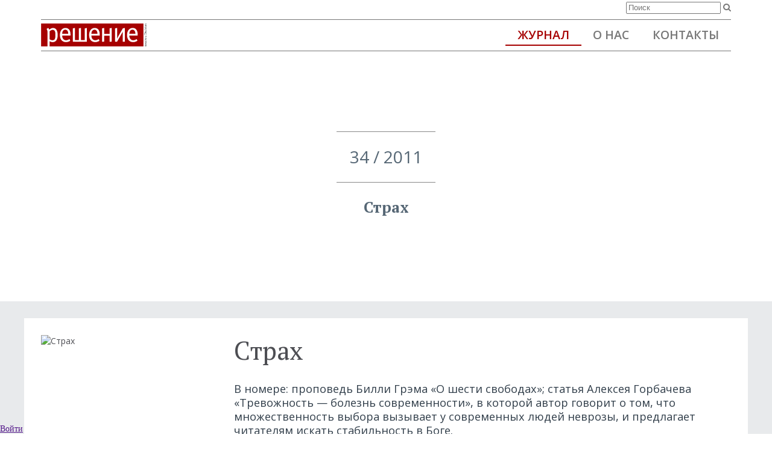

--- FILE ---
content_type: text/html; charset=utf-8
request_url: https://reshenie.vcc.ru/magazine/issues/a342011
body_size: 9528
content:
<!DOCTYPE html>
<html lang="ru">
<head>
<!-- Google Analytics -->
<script>
window.ga=window.ga||function(){(ga.q=ga.q||[]).push(arguments)};ga.l=+new Date;
ga('create', 'UA-75999920-2', 'auto');
ga('send', 'pageview');
</script>
<script async src='//www.google-analytics.com/analytics.js'></script>
<!-- End Google Analytics --><meta name="Generator" content="Cornerstone" />
<meta name="Generator-URL" content="http://www.cornerstoneplatform.com/" />
<link rel="stylesheet" href="https://d1nizz91i54auc.cloudfront.net/_static/cs/fonts/fontawesome-pro-6.4.0-web/css/all.min.css" />
<link rel="stylesheet" href="https://d1nizz91i54auc.cloudfront.net/_t/1/framework/csbulma-p-default.css" />
<link rel="stylesheet" href="https://d1nizz91i54auc.cloudfront.net/_static/cs/fonts/icons-0.1/css/all.css" />
<link href="https://d1nizz91i54auc.cloudfront.net/_t/6102/palette/default.css?m=1769497961" rel="stylesheet" type="text/css" /><link href="https://d1nizz91i54auc.cloudfront.net/_t/6102/6102-default-mix/ea187227d6d3cefd8c418ae2f2447eb3.css?m=1751558377" rel="stylesheet" type="text/css" /><link href="https://d1nizz91i54auc.cloudfront.net/_static/cs/fonts.css" rel="stylesheet" type="text/css" /><link href="https://d1nizz91i54auc.cloudfront.net/_t/6102/6102-default/page-nomer.css?m=1743665634" rel="stylesheet" type="text/css" /><script type="text/javascript">window.top.csOkText = "\u0425\u043e\u0440\u043e\u0448\u043e"; window.top.csCancelText = "\u041e\u0442\u043c\u0435\u043d\u0438\u0442\u044c";</script><link href='https://d1nizz91i54auc.cloudfront.net/_static/cs/window-icon.css?1539586764' rel='stylesheet' type='text/css' /><link href='https://d1nizz91i54auc.cloudfront.net/_static/cs/context-2015.css?1654690932' rel='stylesheet' type='text/css' /><link href='https://d1nizz91i54auc.cloudfront.net/_static/cs/toolbar-2015.css?1752693705' rel='stylesheet' type='text/css' /><link href='https://d1nizz91i54auc.cloudfront.net/_static/cs/view-empty.css?1654690932' rel='stylesheet' type='text/css' /><link href='https://d1nizz91i54auc.cloudfront.net/_static/cs/elements.css?1654690932' rel='stylesheet' type='text/css' /><link href='https://d1nizz91i54auc.cloudfront.net/_static/cs/notification-2015.css?1506428982' rel='stylesheet' type='text/css' /><link href='https://d1nizz91i54auc.cloudfront.net/_static/cs/design-properties-2015.css?1688369634' rel='stylesheet' type='text/css' /><link href='https://d1nizz91i54auc.cloudfront.net/_static/cs/tags-form-2015.css?1506428982' rel='stylesheet' type='text/css' /><link href='https://d1nizz91i54auc.cloudfront.net/_static/cs/geo-locations.css?1654690932' rel='stylesheet' type='text/css' /><link rel="openid.server" href="https://reshenie.vcc.ru" />
<meta property="og:title" content="Страх" />
<meta property="og:type" content="article" />
<meta property="og:url" content="https://reshenie.vcc.ru/magazine/issues/a342011" />
<meta property="og:site_name" content="Журнал «Решение вместе с Decision»" />
<meta property="fb:admins" content="661240794" />
<meta property="og:description" content="" />
<meta property="og:image" content="https://d1nizz91i54auc.cloudfront.net/_service/11419/display/img_version/5636136/t/1588085147/img_name/1993_11419_e4bb76acc6.jpg" />

 <meta http-equiv="Content-Type" content="text/html;charset=utf-8" />
  <meta name="viewport" content="width=device-width, initial-scale=1.0, maximum-scale=1.0, minimum-scale=1.0">
 <title>Номер 34 - Журнал «Решение вместе с Decision»</title>
  <link rel="icon" type="image/png" href="/_t/6102/files/favicon.png">
  <link rel="apple-touch-icon" sizes="152x152" href="/_t/6102/files/apple-touch-icon.png">
  <link href='https://fonts.googleapis.com/css?family=Open+Sans:400,600,300,300italic,600italic,400italic,700,700italic&subset=latin,cyrillic' rel='stylesheet' type='text/css'>
  <link href='https://fonts.googleapis.com/css?family=PT+Serif:400,700,400italic&subset=latin,cyrillic' rel='stylesheet' type='text/css'>
  
</head>
<body>
<style>v\:image { behavior:url(#default#VML); display:inline-block }</style>
<xml:namespace ns="urn:schemas-microsoft-com:vml" prefix="v"></xml:namespace>
                    
    <style media="screen" type="text/css">
    html, body {
        margin:0;
        padding:0;
        height:100%;
    }
    #website-static-container {
        /*border-top: 1px solid transparent;*/ /* for correct tooltip positioning */
        min-height:100%;
        position:relative;
    }
    #website-static-watermark-placeholder {
        padding-top: 0px;
        margin: 0px;
        padding-bottom:26px; /* Height of the footer */
    }
    #website-static-watermark {
        position:absolute;
        bottom:0;
        width:100%;
        height:26px; /* Height of the footer */
        vertical-align:bottom;
        padding: 0px;
    }
    </style>

    <!--[if lt IE 7]>
    <style media="screen" type="text/css">
    #website-container {
        height:100%;
    }
    </style>
    <![endif]-->
<div id="website-static-container">
<div class=cs-p-header><div id="view_3120155" class=" system-view-base-class cs-t-6102-w cs-t-6102-b cs-e-6102-default cs-w-website-menu2 cs-a-default cs-b-default" ><div class=wrapper><div class=padd>
 <a href="/" class=logo><img src="https://d1nizz91i54auc.cloudfront.net/_t/6102/files/images/logo.svg"  /></a><div class="menu"><a class="menu-button" href="#"><div class=hamburger></div></a><ul class="sm sm-cs collapsed"><li><a href="/magazine" class="item active">Журнал</a><ul><li><a href="/magazine/issues" class="item active">Архив</a></li></ul></li><li><a href="/about" class="item">О нас</a><ul><li><a href="/about/editors" class="item">Редакция</a></li><li><a href="/about/authors" class="item">Авторы</a></li></ul></li><li><a href="/contacts" class="item">Контакты</a></li></ul></div>
  </div></div>

</div><div id="view_2732600" class=" system-view-base-class cs-t-6102-w cs-t-6102-b cs-e-6102-default cs-w-article-article2 cs-a-nomer cs-b-default" >  <div class="top-media" style="background:url(https://d1nizz91i54auc.cloudfront.net/_service/11419/display/img_version/5652237/t/1588103056/img_name/1993_11419_c9f0eb8d17.jpg.webp) no-repeat center center; background-size:cover;"><div class=whitebox></div>
    <div class=maintext>
    <div class=nomer>34 / 2011</div>
    <h1 class="header">Страх</h1>
    </div>
  </div>
</div><div id="view_2738299" class=" system-view-base-class cs-t-6102-w cs-t-6102-b cs-e-6102-default cs-w-system-search-query cs-a-default cs-b-default" ><div class="wrapper">
    <div class="query">
        <div class=ib><input placeholder="Поиск" id="view_2738299____q" class="system-search-input-box" has_input="0" onfocus="systemFocus(this);$(this).attr('has_input', 1);" onblur="if (this.value== '') { $(this).attr('has_input', 0); } " name="view_2738299____q" value="" onkeyup="if (event.keyCode != 13 || $(this).attr('has_input') != 1 || this.value == '') return false;;systemSubmitElements(this, 'keyup', ['view_2738299'], null, false, null, false, false, false, null);" /></div>
        <div class=ib><a  onfocus="systemFocus(this)" id="view_2738299____submit_link" class="ui-button-search icon-search" onclick="if (window.top.$('#view_2738299____q').attr('has_input') != 1) { return false; };systemSubmitElements(this, 'click', ['view_2738299'], null, false, null, false, false, false, null);;return false;" href=""></a></div>
    </div>
  <div class=clear></div>
</div></div></div>
  <div class=cs-p-grey><div class=cs-p-body><div class=cs-p-padd><div id="view_2732602" class=" system-view-base-class cs-t-6102-w cs-t-6102-b cs-e-6102-default cs-w-article-list2 cs-a-nomer-info cs-b-default" ><div id="view_2732602____model"><div class="list">
    <div class="article">
         <div class="image-container">
         <img class="image-element" src="https://d1nizz91i54auc.cloudfront.net/_service/11419/display/img_version/5642326/t/1588525553/img_name/1993_11419_b7237fdd30.jpg.webp" alt="Страх"/>
         
     </div>
        <div class="text-container">
      <div class=header><h1 class=title>Страх</h1></div>
      <div class=body><p>В номере: проповедь Билли Грэма «О шести свободах»; статья Алексея Горбачева «Тревожность — болезнь современности», в которой автор говорит о том, что множественность выбора вызывает у современных людей неврозы, и предлагает читателям искать стабильность в Боге.</p>

<p>Художник-мозаичист Иван Бурмистров делится своими впечатлениями от посещения выставки художницы Лидии Шульгиной, умершей от рака. Ее творчество, считает он, — поток откровений от Бога.</p>

<p>Андрей Суздальцев в своей статье «Тайна райских дверей» говорит об эго человека, которое всегда будет бояться Бога, Жизни. Потому что Бог и Жизнь — это конец эго, конец «ветхого человека, его смерть.</p>

<p>Священник Петр Коломейцев в своей статье размышляет о том, почему современный кинорынок стал фабрикой ужасов.&nbsp; &nbsp;</p>
</div>
    </div>
   <div class=clear></div>
    </div>
  </div></div></div><div id="view_2732603" class=" system-view-base-class cs-t-6102-w cs-t-6102-b cs-e-6102-default cs-w-article-list2 cs-a-topical-list cs-b-default" ><div id="view_2732603____model"><div class=wrapper>
<div class=wrapper2><div class=box-title>Слово</div></div>
            <div class="image-container">
     	 <a href="https://reshenie.vcc.ru/magazine/issues/a342011/view/o-shesti-svobodah">         <img class="image-element" src="https://d1nizz91i54auc.cloudfront.net/_service/11419/display/img_version/5717349/t/1588436265/img_name/1993_11419_be05bfa1a9.jpg.webp" alt="О шести свободах" />
         </a>     </div>
          <div class="list">  
    <div class="article">
    <div class="text-container">
       <div class="title">
        	<a href="https://reshenie.vcc.ru/magazine/issues/a342011/view/o-shesti-svobodah">        	О шести свободах
        	</a>        </div>
        
        <div class="attributes">
        <div class="author">Билли Грэм</div>        </div>
        <div class="abstract"></div>
    </div>
    </div>
  </div>
<div class=clear></div>
</div></div></div><div id="view_2732604" class=" system-view-base-class cs-t-6102-w cs-t-6102-b cs-e-6102-default cs-w-article-list2 cs-a-topical-list cs-b-default" ><div id="view_2732604____model"><div class=wrapper>
<div class=wrapper2><div class=box-title>Цитаты</div></div>
            <div class="image-container">
     	 <a href="https://reshenie.vcc.ru/magazine/issues/a342011/view/tsitaty-34-nomer">         <img class="image-element" src="https://d1nizz91i54auc.cloudfront.net/_service/11419/display/img_version/5642892/t/1588525554/img_name/1993_11419_4c48489003.jpg.webp" alt="Страх" />
         </a>     </div>
          <div class="list">  
    <div class="article">
    <div class="text-container">
       <div class="title">
        	<a href="https://reshenie.vcc.ru/magazine/issues/a342011/view/tsitaty-34-nomer">        	Страх
        	</a>        </div>
        
        <div class="attributes">
                </div>
        <div class="abstract"></div>
    </div>
    </div>
  </div>
<div class=clear></div>
</div></div></div><div id="view_2732601" class=" system-view-base-class cs-t-6102-w cs-t-6102-b cs-e-6102-default cs-w-article-list2 cs-a-topical-list cs-b-default" ><div id="view_2732601____model"><div class=wrapper>
<div class=wrapper2><div class=box-title>Тема</div></div>
            <div class="image-container">
     	 <a href="https://reshenie.vcc.ru/magazine/issues/a342011/view/spasitelnyj-krug">         <img class="image-element" src="https://d1nizz91i54auc.cloudfront.net/_service/11419/display/img_version/5642893/t/1588525554/img_name/1993_11419_2e03e34620.jpg.webp" alt="Спасительный круг" />
         </a>     </div>
                                                                                                             <div class="list">  
    <div class="article">
    <div class="text-container">
       <div class="title">
        	<a href="https://reshenie.vcc.ru/magazine/issues/a342011/view/spasitelnyj-krug">        	Спасительный круг
        	</a>        </div>
        
        <div class="attributes">
        <div class="author">Екатерина Гуляева</div>        </div>
        <div class="abstract"></div>
    </div>
    </div>
    <div class="article">
    <div class="text-container">
       <div class="title">
        	<a href="https://reshenie.vcc.ru/magazine/issues/a342011/view/lesha">        	Лёша
        	</a>        </div>
        
        <div class="attributes">
        <div class="author">Сергей Корякин</div>        </div>
        <div class="abstract"></div>
    </div>
    </div>
    <div class="article">
    <div class="text-container">
       <div class="title">
        	<a href="https://reshenie.vcc.ru/magazine/issues/a342011/view/lyubov-bez-straha-i-upreka">        	Любовь без страха и упрека
        	</a>        </div>
        
        <div class="attributes">
        <div class="author">Нина Туршу</div>        </div>
        <div class="abstract"></div>
    </div>
    </div>
    <div class="article">
    <div class="text-container">
       <div class="title">
        	<a href="https://reshenie.vcc.ru/magazine/issues/a342011/view/ot-straha-smerti-k-svobode-opyt-dzgona-uesli">        	От страха смерти к свободе: опыт Джона Уэсли
        	</a>        </div>
        
        <div class="attributes">
        <div class="author">Сергей Корякин</div>        </div>
        <div class="abstract"></div>
    </div>
    </div>
    <div class="article">
    <div class="text-container">
       <div class="title">
        	<a href="https://reshenie.vcc.ru/magazine/issues/a342011/view/no-strashnyj-sud-ne-est-li-vstrecha-s-bogom">        	 «Но Страшный Суд не есть ли встреча с Богом?»
        	</a>        </div>
        
        <div class="attributes">
        <div class="author">Денис Гореньков</div>        </div>
        <div class="abstract"></div>
    </div>
    </div>
    <div class="article">
    <div class="text-container">
       <div class="title">
        	<a href="https://reshenie.vcc.ru/magazine/issues/a342011/view/kakimi-dolzgny-my-byt">        	Какими должны мы быть?
        	</a>        </div>
        
        <div class="attributes">
        <div class="author">Франклин Грэм</div>        </div>
        <div class="abstract"></div>
    </div>
    </div>
    <div class="article">
    <div class="text-container">
       <div class="title">
        	<a href="https://reshenie.vcc.ru/magazine/issues/a342011/view/fabrika-uzgasov">        	Фабрика ужасов
        	</a>        </div>
        
        <div class="attributes">
        <div class="author">Петр Коломейцев</div>        </div>
        <div class="abstract"></div>
    </div>
    </div>
    <div class="article">
    <div class="text-container">
       <div class="title">
        	<a href="https://reshenie.vcc.ru/magazine/issues/a342011/view/tajna-rajskih-dverej">        	Тайна райских дверей
        	</a>        </div>
        
        <div class="attributes">
        <div class="author rip">Андрей Суздальцев</div>        </div>
        <div class="abstract"></div>
    </div>
    </div>
    <div class="article">
    <div class="text-container">
       <div class="title">
        	<a href="https://reshenie.vcc.ru/magazine/issues/a342011/view/eto-ya-ne-bojsya">        	«Это Я, не бойся!»
        	</a>        </div>
        
        <div class="attributes">
        <div class="author">Алексей Токарев</div>        </div>
        <div class="abstract"></div>
    </div>
    </div>
    <div class="article">
    <div class="text-container">
       <div class="title">
        	<a href="https://reshenie.vcc.ru/magazine/issues/a342011/view/trevozgnost-bolezn-sovremennosti">        	Тревожность – болезнь современности
        	</a>        </div>
        
        <div class="attributes">
        <div class="author">Алексей Горбачев</div>        </div>
        <div class="abstract"></div>
    </div>
    </div>
    <div class="article">
    <div class="text-container">
       <div class="title">
        	<a href="https://reshenie.vcc.ru/magazine/issues/a342011/view/o-malodushii-blagochestii-i-pravednom-trepete">        	О малодушии, благочестии и праведном трепете
        	</a>        </div>
        
        <div class="attributes">
        <div class="author">Мария Каинова</div>        </div>
        <div class="abstract"></div>
    </div>
    </div>
    <div class="article">
    <div class="text-container">
       <div class="title">
        	<a href="https://reshenie.vcc.ru/magazine/issues/a342011/view/strah-kotorogo-ne-hvataet">        	Страх, которого не хватает
        	</a>        </div>
        
        <div class="attributes">
        <div class="author">Михаил Черенков</div>        </div>
        <div class="abstract"></div>
    </div>
    </div>
  </div>
<div class=clear></div>
</div></div></div><div id="view_2732605" class=" system-view-base-class cs-t-6102-w cs-t-6102-b cs-e-6102-default cs-w-article-list2 cs-a-topical-list cs-b-default" ><div id="view_2732605____model"><div class=wrapper>
<div class=wrapper2><div class=box-title>Поэзия</div></div>
            <div class="image-container">
     	 <a href="https://reshenie.vcc.ru/magazine/issues/a342011/view/mne-kazgetsya">         <img class="image-element" src="https://d1nizz91i54auc.cloudfront.net/_service/11419/display/img_version/5717354/t/1588525555/img_name/1993_11419_516d8f41b0.jpg.webp" alt="&amp;quot;Мне кажется...&amp;quot;" />
         </a>     </div>
          <div class="list">  
    <div class="article">
    <div class="text-container">
       <div class="title">
        	<a href="https://reshenie.vcc.ru/magazine/issues/a342011/view/mne-kazgetsya">        	&quot;Мне кажется...&quot;
        	</a>        </div>
        
        <div class="attributes">
        <div class="author">Елизавета Кузьмина-Караваева</div>        </div>
        <div class="abstract"></div>
    </div>
    </div>
  </div>
<div class=clear></div>
</div></div></div><div id="view_2732606" class=" system-view-base-class cs-t-6102-w cs-t-6102-b cs-e-6102-default cs-w-article-list2 cs-a-topical-list cs-b-default" ><div id="view_2732606____model"><div class=wrapper>
<div class=wrapper2><div class=box-title>Искусство</div></div>
            <div class="image-container">
     	 <a href="https://reshenie.vcc.ru/magazine/issues/a342011/view/otkrovenie-lidii-shulginoj">         <img class="image-element" src="https://d1nizz91i54auc.cloudfront.net/_service/11419/display/img_version/5642895/t/1588525556/img_name/1993_11419_4cbc396092.jpg.webp" alt="Откровение Лидии Шульгиной" />
         </a>     </div>
          <div class="list">  
    <div class="article">
    <div class="text-container">
       <div class="title">
        	<a href="https://reshenie.vcc.ru/magazine/issues/a342011/view/otkrovenie-lidii-shulginoj">        	Откровение Лидии Шульгиной
        	</a>        </div>
        
        <div class="attributes">
        <div class="author">Иван Бурмистров</div>        </div>
        <div class="abstract"></div>
    </div>
    </div>
  </div>
<div class=clear></div>
</div></div></div><div id="view_2732607" class=" system-view-base-class cs-t-6102-w cs-t-6102-b cs-e-6102-default cs-w-article-list2 cs-a-topical-list cs-b-default" ><div id="view_2732607____model"><div class=wrapper>
<div class=wrapper2><div class=box-title>Свидетельство</div></div>
            <div class="image-container">
     	 <a href="https://reshenie.vcc.ru/magazine/issues/a342011/view/article/77472">         <img class="image-element" src="https://d1nizz91i54auc.cloudfront.net/_service/11419/display/img_version/5642896/t/1588285477/img_name/1993_11419_55fc2fcfd3.jpg.webp" alt="Победить любовью" />
         </a>     </div>
          <div class="list">  
    <div class="article">
    <div class="text-container">
       <div class="title">
        	<a href="https://reshenie.vcc.ru/magazine/issues/a342011/view/article/77472">        	Победить любовью
        	</a>        </div>
        
        <div class="attributes">
        <div class="author">Николай Пирогов</div>        </div>
        <div class="abstract"></div>
    </div>
    </div>
  </div>
<div class=clear></div>
</div></div></div><div id="view_2732608" class=" system-view-base-class cs-t-6102-w cs-t-6102-b cs-e-6102-default cs-w-article-list2 cs-a-topical-list cs-b-default" ><div id="view_2732608____model"><div class=wrapper>
<div class=wrapper2><div class=box-title>Портрет</div></div>
            <div class="image-container">
     	 <a href="https://reshenie.vcc.ru/magazine/issues/a342011/view/strah-vzyskuyushcij-put-ukazuyushcij">         <img class="image-element" src="https://d1nizz91i54auc.cloudfront.net/_service/11419/display/img_version/5642897/t/1588127211/img_name/1993_11419_d4fa0d09c4.jpg.webp" alt="Страх взыскующий, путь указующий…" />
         </a>     </div>
          <div class="list">  
    <div class="article">
    <div class="text-container">
       <div class="title">
        	<a href="https://reshenie.vcc.ru/magazine/issues/a342011/view/strah-vzyskuyushcij-put-ukazuyushcij">        	Страх взыскующий, путь указующий…
        	</a>        </div>
        
        <div class="attributes">
        <div class="author">Владимир Грудский</div>        </div>
        <div class="abstract"></div>
    </div>
    </div>
  </div>
<div class=clear></div>
</div></div></div></div></div></div>
  <div class=cs-p-main><div id="view_999999999" ></div></div>
  <div class=cs-p-footer><div class=cs-p-1200><div id="view_2735173" class=" system-view-base-class cs-t-6102-w cs-t-6102-b cs-e-6102-default cs-w-website-html cs-a-default cs-b-default" ><div class="website-html-body"><a class="policy" href="/policy">Политика конфиденциальности</a><copyright>© Решение вместе с Decision, 2025</copyright></div></div><script type="text/javascript" defer="defer">
  if (window.top.systemRestoreFocus_ != null) window.top.systemRestoreFocus_();
</script></div></div>
<div id="cs_themed_container" class="cs-t-6102-w cs-e-6102-default"></div><div id="cs_designed_container" class="cs-design-properties"></div><!--noindex--><div id="cs_toolbar" class="cs-toolbar cs-toolbar-off"><div class="cs-toolbar-panel" style="position:fixed;bottom:0;left:0;right:0;z-index:9001;"><div class="cs-toolbar-button cs-toolbar-sign-in" id="cs_toolbar_sign_in"><a href="" class="cs-toolbar-link" target="" onclick="window.top.Cornerstone.SignInV2('https://reshenie.vcc.ru/_graphql', 'toolbar_button', 'reload', '', 'reload', '', {&quot;system&quot;:{&quot;authenticationTitle&quot;:&quot;Войти&quot;,&quot;withBankID&quot;:&quot;с BankId&quot;,&quot;authSsn&quot;:&quot;ИНН&quot;,&quot;next&quot;:&quot;След.&quot;,&quot;validSsnRequired&quot;:&quot;Требуется правильный ИНН&quot;,&quot;authSsnInvalid&quot;:&quot;Неправильный ИНН&quot;,&quot;unknownError&quot;:&quot;Неизвестная ошибка авторизации&quot;,&quot;withUsernamePassword&quot;:&quot;с именем пользователя и паролем&quot;,&quot;withPhoneOrEmail&quot;:&quot;с телефоном или эл. почтой&quot;,&quot;userUsernameOrEmail&quot;:&quot;Имя пользователя или email&quot;,&quot;userPassword&quot;:&quot;Пароль&quot;,&quot;forgotPasswordQuestion&quot;:&quot;Забыли пароль?&quot;,&quot;orSignInWith&quot;:&quot;или авторизуйтесь с помощью&quot;,&quot;emailPassword&quot;:&quot;Эл. почта &amp; пароль&quot;,&quot;bankID&quot;:&quot;BankId&quot;,&quot;bankAuthInterrupted&quot;:&quot;Авторизация через BankID была прервана&quot;,&quot;signInCornerstoneCode&quot;:&quot;Код&quot;,&quot;signInCornerstoneSubmit&quot;:&quot;Отправить&quot;,&quot;signInCornerstoneMfaStartOver&quot;:&quot;Начать сначала&quot;,&quot;signInCornerstoneHashAbsentError&quot;:&quot;Ошибка из-за отсутствия спец. кода&quot;,&quot;signOut&quot;:&quot;Выйти&quot;,&quot;signInAuthenticationFailed&quot;:&quot;Не удалось авторизоваться&quot;,&quot;authTimeoutWarning&quot;:&quot;Ой. Вы слишком долго были не активными на сайте, поэтому сервер нажал для вас кнопку «Выйти». Для продолжения работы просто авторизуйтесь снова.&quot;,&quot;authenticationForgotPassword&quot;:&quot;Забыли пароль?&quot;,&quot;authMethodFacebook&quot;:&quot;Фейсбук&quot;,&quot;authMethodUsernamePassword&quot;:&quot;Имя пользователя и пароль&quot;,&quot;authMethodOTP&quot;:&quot;Одноразовый код&quot;,&quot;authMethodIdPorten&quot;:&quot;ID-porten&quot;,&quot;mfaAccessCodeSent&quot;:&quot;Код доступа был выслан на ваш телефон. Пожалуйста, впечатайте его ниже.&quot;,&quot;newPasswordEnterUsernameOrEmail&quot;:&quot;Введите, пожалуйста, свой логин или имейл и мы вышлем вам ссылку для сброса пароля&quot;,&quot;captchaTitle&quot;:&quot;Пожалуйста, введите символы, показанные ниже&quot;,&quot;signInCornerstoneSendEmail&quot;:&quot;Отправить эл. сообщение&quot;,&quot;newPasswordSslSent&quot;:&quot;If an account is associated with the username\/email you provided, you will receive an email with a link to reset your password.&quot;,&quot;signInCornerstoneUsernameEmailRequired&quot;:&quot;Требуется имя пользователя или адрес эл. почты&quot;,&quot;signInCornerstoneCheckYourEmail&quot;:&quot;Проверьте свой почтовый ящик&quot;,&quot;recaptchaPolicies&quot;:&quot;Этот сайт защищен технологией  reCAPTCHA, к которой применяется &lt;a href=\&quot;https:\/\/policies.google.com\/privacy\&quot;&gt;политика конфеденциальности&lt;\/a&gt; и  &lt;a href=\&quot;https:\/\/policies.google.com\/terms\&quot;&gt;условия использования&lt;\/a&gt; Google.&quot;,&quot;signInCornerstoneUsernameAndPasswordRequired&quot;:&quot;Требуется имя пользователя и пароль&quot;,&quot;newPasswordSslSentSpam&quot;:&quot;Если вы не получили имейл в течение нескольких минут, пожалуйста, проверьте в папке Спам.&quot;,&quot;mfaPhoneRequired&quot;:&quot;Эта комната использует мультифакторную авторизацию. Пожалуйста, укажите свой номер телефона, на который будут отправляться коды авторизации.&quot;,&quot;mfaPhonePlaceholder&quot;:&quot;Телефон&quot;,&quot;mfaSubmitPhone&quot;:&quot;Отправить&quot;,&quot;signUp&quot;:&quot;Зарегистрируйтесь&quot;,&quot;doNotHaveAnAccount&quot;:&quot;У вас есть аккаунт?&quot;,&quot;withPhone&quot;:&quot;с телефоном&quot;,&quot;withEmail&quot;:&quot;с эл. почты&quot;,&quot;placeholderPhoneOrEmail&quot;:&quot;Телефон или эл. почта&quot;,&quot;placeholderPhone&quot;:&quot;Телефон&quot;,&quot;placeholderEmail&quot;:&quot;Адрес эл. почты&quot;,&quot;invalidPhoneOrEmail&quot;:&quot;Неверный телефон или адрес эл. почты&quot;,&quot;invalidPhone&quot;:&quot;Неверный номер телефона&quot;,&quot;invalidEmail&quot;:&quot;Неверный адрес эл. почты&quot;,&quot;mfaAccessCodeSentEmail&quot;:&quot;Мы выслали код доступа на вашу эл. почту. Впишите код ниже.&quot;,&quot;authInputSSN&quot;:&quot;Пожалуйста, введите ваш ИНН&quot;,&quot;authSsnNotAvailable&quot;:&quot;Этот метод входа требует проверки ИНН, но у нас нет вашего ИНН. Пожалуйста, выберите другой метод входа.&quot;}}, '6LeLZAEVAAAAADg_4Oidsrepczr25uSZBlOrc1bs', true); return false;"><span class="cs-toolbar-delimiter"></span><span class="cs-toolbar-link-content cs-toolbar-sign-in-v2"><span class="cs-toolbar-icon"></span><span class="cs-toolbar-link-title">Войти</span></span></a></div><div class="cs-toolbar-space"><div><span class="cs-toolbar-delimiter"></span></div></div><div class="cs-toolbar-button cs-toolbar-close" id="cs_toolbar_close"><a href="" class="cs-toolbar-link" target="" onclick="Cs.toolbar.hide();return false;"><span class="cs-toolbar-link-content"><span class="cs-toolbar-icon"></span></span></a></div><div class="cs-helper"></div></div><div onmouseover="this.style.backgroundImage='url(https://d1nizz91i54auc.cloudfront.net/_static/images/toolbar_cube.svg)';" onmouseout="this.style.backgroundImage='url(https://d1nizz91i54auc.cloudfront.net/_static/images/toolbar_cube_flat.svg)';" onclick="Cs.toolbar.show();" style="zIndex:9000;position:fixed;bottom:0;right:0;padding: 4px;background-image:url('https://d1nizz91i54auc.cloudfront.net/_static/images/toolbar_cube_flat.svg');background-repeat: no-repeat;background-position: 50% 50%;background-size: 20px 20px;height:20px;width:20px;cursor:pointer;z-index:9000;"></div></div><!--/noindex--><div id="auth_v2_" class="framework-csbulma palette-default"><div id="auth_v2_inner_"></div></div><script type="text/javascript">window.top.csHostUrl = 'https://reshenie.vcc.ru';</script><!--[if lte IE 9]><script type='text/javascript'>window.cssFixCountIE = 20;</script><script type='text/javascript' src='https://d1nizz91i54auc.cloudfront.net/js/_lib/fix-ie-css-limit.min.js'></script><![endif]--><script type="text/javascript" src="https://d1nizz91i54auc.cloudfront.net/_static/frontend/system/signin.js?20250708"></script><script type="text/javascript" src="https://d1nizz91i54auc.cloudfront.net/js/_lib/jquery-2.2.4.min.js" ></script>  <script src="https://d1nizz91i54auc.cloudfront.net/js/_lib/jquery.browser.min.js"></script> <script type="text/javascript" src="https://d1nizz91i54auc.cloudfront.net/js/_lib/jquery-ui-1.10.0.min.js?mt=1506428982" ></script><script type="text/javascript" src="https://d1nizz91i54auc.cloudfront.net/js/_lib/jquery.qtip-1.0-r27.min.js?mt=1506428982" ></script><script type="text/javascript" src="https://d1nizz91i54auc.cloudfront.net/js/_lib/listboxes.js?mt=1506428982" ></script><script type="text/javascript" src="https://d1nizz91i54auc.cloudfront.net/js/yui/yahoo-dom-event/yahoo-dom-event.js?mt=1506428982" ></script><script type="text/javascript" src="https://d1nizz91i54auc.cloudfront.net/js/yui/autocomplete/autocomplete_CS.min.js?mt=1597650286" ></script><script type="text/javascript" src="https://d1nizz91i54auc.cloudfront.net/js/_ui/calendar.js?mt=1585669296" ></script><script type="text/javascript" src="https://d1nizz91i54auc.cloudfront.net/js/_lib/jquery.backgroundPosition.js?mt=1506428982" ></script><script type="text/javascript" src="https://d1nizz91i54auc.cloudfront.net/js/website.min.js?mt=1752693708" ></script><script type="text/javascript" src="https://d1nizz91i54auc.cloudfront.net/js/article.js?mt=1506428982" ></script><script type="text/javascript" src="https://d1nizz91i54auc.cloudfront.net/js/calendar.js?mt=1506428982" ></script><script type="text/javascript" src="https://d1nizz91i54auc.cloudfront.net/js/document.js?mt=1506428982" ></script><script type="text/javascript" src="https://d1nizz91i54auc.cloudfront.net/js/form.js?mt=1506428982" ></script><script type="text/javascript" src="https://d1nizz91i54auc.cloudfront.net/js/website/editor.min.js?mt=1597650286" ></script><script type="text/javascript" src="https://d1nizz91i54auc.cloudfront.net/js/toolbar-2015.min.js?mt=1597650286" ></script><script type="text/javascript" src="https://d1nizz91i54auc.cloudfront.net/js/elements.js?mt=1506428982" ></script><script type="text/javascript" src="https://d1nizz91i54auc.cloudfront.net/js/_lib/jquery.easytabs.min.js?mt=1597650286" ></script><script type="text/javascript" src="https://d1nizz91i54auc.cloudfront.net/js/_lib/tag-it/tag-it.min.js?mt=1597650286" ></script><script type="text/javascript" src="https://d1nizz91i54auc.cloudfront.net/js/article-edit.js?20170712-1&mt=1506428982" ></script><script type="text/javascript" src="https://d1nizz91i54auc.cloudfront.net/js/_lib/swfobject.js?mt=1506428982" ></script><script type="text/javascript" src="https://d1nizz91i54auc.cloudfront.net/js/video.js?mt=1506428982" ></script><script type="text/javascript" src="https://d1nizz91i54auc.cloudfront.net/js/audio-jp.min.js?mt=1596439511" ></script><script type="text/javascript" src="https://d1nizz91i54auc.cloudfront.net/js/_lib/jquery.jplayer.min.js?mt=1506428982" ></script><script type="text/javascript" src="https://d1nizz91i54auc.cloudfront.net/js/_lib/jquery.smartmenus-0.9.7.min.js?mt=1506428982" ></script><script type="text/javascript">$(function(e){
(function(){var id="view_3120155";

var c = $('#' + id);
var m = $('.menu', c);
var sm = $('.sm', c).smartmenus({
    "subIndicatorsText": '',
    "showTimeout": 0
});
var b = $('.menu-button', c);
var expand = function(e) {
    if (b.hasClass('collapsed')) {
        sm.removeClass('collapsed');
        b.removeClass('collapsed');
        e.stopPropagation();
        return true;
    }
    return false;
}
var collapse = function(e) {
    if (!b.hasClass('collapsed')) {
        sm.addClass('collapsed');
        b.addClass('collapsed');
        e.stopPropagation();
        return true;
    }
    return false;
}
m.on('mouseenter', function(e) {
    b.data('mousein', true);
    if (expand(e)) {
        return false;
    }
}).on('mouseleave', function(e) {
    b.data('mousein', false);
    setTimeout(
        function() {
            if (!b.data('mousein') && collapse(e)) {
                return false;
            }
        }, 500
    );
});
b.on('click', function(e) {
    if (!expand(e)) {
        collapse(e);
    }
    return false;
}).click();
   
})();
Cs.toolbar.initialize();
window.top.$('#cs_toolbar .cs-toolbar-module-list').append('<span style=position:absolute;font-size:8px;right:50px;bottom:2px;"><!--0.010.007820 - 0.000177--></span>');(function(){var e = Cornerstone.system.Event;e.cursorX = -1;e.cursorY = -1;var c = e.getCursorStatusElement();c.style.display = 'none';})();});</script><script type="text/javascript">
window.Cs = window.Cs || {};
window.Cs.apiUrl = "https:\/\/reshenie.vcc.ru\/_wapi";
window.Cs.graphqlUrl = "https:\/\/reshenie.vcc.ru\/_graphql";
</script><div id="website-static-watermark-placeholder"></div><div id='website-static-watermark'><a href='http://www.cornerstoneplatform.com/' style='display: block; width: 162px; margin: auto;'><img id="cornerstone-watermark" src="https://d1nizz91i54auc.cloudfront.net/_static/images/pbc.svg" style="display:block; width: 162px;margin: 0 auto;" border="0" alt="Работает на Cornerstone"/></a></div></div><div id="unsaved_content_warning_" style="display:none;">Есть несохраненные изменения. Если вы покинете страницу, они могут быть утеряны.</div></body>
</html>

--- FILE ---
content_type: text/css
request_url: https://d1nizz91i54auc.cloudfront.net/_t/6102/palette/default.css?m=1769497961
body_size: 338
content:
@import url("/_static/cs/fonts/fontawesome-pro-6.4.0-web/css/all.min.css");.cs-e-6102-default a{color:#0c92af;text-decoration:none}.cs-e-6102-default a:hover{color:#ff5400}.cs-e-6102-default h1{font-family:"PT Serif",serif;font-size:3em;font-weight:normal;line-height:1.2em}.cs-e-6102-default h2{font-family:"PT Serif",serif;font-size:2.5em;font-weight:normal;line-height:1.2em}.cs-e-6102-default h3{font-family:"PT Serif",serif;font-size:2em;font-weight:normal;line-height:1.2em}


--- FILE ---
content_type: text/css
request_url: https://d1nizz91i54auc.cloudfront.net/_t/6102/6102-default/page-nomer.css?m=1743665634
body_size: 806
content:
body{margin:0;padding:0;width:100%;font-size:14px}.cs-p-header,.cs-p-main,.cs-p-footer{position:relative}.cs-p-header{min-height:30em;overflow:hidden}.cs-t-6102-w.cs-e-6102-default *{-webkit-box-sizing:border-box;-moz-box-sizing:border-box;box-sizing:border-box}.cs-t-6102-w.cs-e-6102-default * :before,.cs-t-6102-w.cs-e-6102-default * :after{-webkit-box-sizing:border-box;-moz-box-sizing:border-box;box-sizing:border-box}.cs-p-1200{max-width:1200px;width:100%;margin-left:auto;margin-right:auto;padding:2em}.cs-p-footer{background:#3a3c3e}.cs-p-body{background:white;max-width:1200px;width:100%;margin-left:auto;margin-right:auto}.cs-p-grey{background:#e8eaec;padding:2em}.cs-p-padd{padding:2em}@media (max-width: 1000px){body{font-size:13px}}@media (max-width: 900px){body{font-size:12px}}@media (max-width: 768px){body{font-size:11px}}@media (max-width: 600px){body{font-size:10px}}@media (max-width: 1200px){.cs-p-1200{width:auto !important}}


--- FILE ---
content_type: application/javascript
request_url: https://d1nizz91i54auc.cloudfront.net/js/website/editor.min.js?mt=1597650286
body_size: 3879
content:
function deleteModuleView(link,viewId){Cornerstone.confirmHandler(window.top.deleteViewWarningMessage,(function(){var idParts=viewId.split("_"),id=parseInt(idParts[1]);Cornerstone.system.Event.switchInProcessOn(),$.ajax({type:"POST",data:{is_website_action_mode_:1,action_:"remove_module_view",view_id_:id},dataType:"text",success:function(response,type){"true"!=response&&window.location.replace(window.location);var element=$("#"+viewId);if(0==element.siblings().length){var parentContainer=element.parent();parentContainer.hasClass("cs-design-zone")&&parentContainer.addClass("cs-design-zone-empty")}element.remove(),Cornerstone.system.Event.switchInProcessOff()},error:function(request,status,error){Cornerstone.system.Event.switchInProcessOff(),"timeout"==status?alert("Request is timed out. Check your internet connection."):null!=error&&alert(error)}})}))}function lockModuleView(link,viewId){var idParts=viewId.split("_");viewId=parseInt(idParts[1]),Cornerstone.system.Event.switchInProcessOn(),$.ajax({type:"POST",data:{is_website_action_mode_:1,action_:"lock_module_view",view_id_:viewId},dataType:"html",success:function(response,type){Cornerstone.system.Event.switchInProcessOff(),"<a"==response.substr(0,2)&&setOuterHtml(link,response)},error:function(request,status,error){Cornerstone.system.Event.switchInProcessOff(),"timeout"==status?alert("Request is timed out. Check your internet connection."):null!=error&&alert(error)}})}function shadowModuleView(link,viewId){var idParts=viewId.split("_");viewId=parseInt(idParts[1]),Cornerstone.system.Event.switchInProcessOn(),$.ajax({type:"POST",data:{is_website_action_mode_:1,action_:"shadow_module_view",view_id_:viewId},dataType:"html",success:function(response,type){Cornerstone.system.Event.switchInProcessOff(),"<a"==response.substr(0,2)&&setOuterHtml(link,response)},error:function(request,status,error){Cornerstone.system.Event.switchInProcessOff(),"timeout"==status?alert("Request is timed out. Check your internet connection."):null!=error&&alert(error)}})}function publishModuleView(link,viewId){var idParts=viewId.split("_");viewId=parseInt(idParts[1]),Cornerstone.system.Event.switchInProcessOn(),$.ajax({type:"POST",data:{is_website_action_mode_:1,action_:"publish_module_view",view_id_:viewId},dataType:"html",success:function(response,type){Cornerstone.system.Event.switchInProcessOff(),"<a"==response.substr(0,2)&&setOuterHtml(link,response)},error:function(request,status,error){Cornerstone.system.Event.switchInProcessOff(),"timeout"==status?alert("Request is timed out. Check your internet connection."):null!=error&&alert(error)}})}function socialModuleView(link,viewId){var idParts=viewId.split("_");viewId=parseInt(idParts[1]),Cornerstone.system.Event.switchInProcessOn(),$.ajax({type:"POST",data:{is_website_action_mode_:1,action_:"social_module_view",view_id_:viewId},dataType:"html",success:function(response,type){Cornerstone.system.Event.switchInProcessOff(),"<a"==response.substr(0,2)&&(setOuterHtml(link,response),window.top.refreshModuleView(viewId),window.top.websiteViewHideHoverMenu())},error:function(request,status,error){Cornerstone.system.Event.switchInProcessOff(),"timeout"==status?alert("Request is timed out. Check your internet connection."):null!=error&&alert(error)}})}function websiteZoneReceiveView(event,ui,zoneName,container,draggedItem){if(!ui.item.hasClass("website-editable-view")){var parts=ui.item.attr("id").split("_m_");if(!(parts.length<2)){var moduleIdParts=parts[1].split("_");if(!(moduleIdParts.length<2)){var moduleId=moduleIdParts.shift(),viewType=moduleIdParts.join("_"),inserted=draggedItem;inserted.css("background","").empty().attr("id","view__new_").addClass("website-editable-view");var views=[];$(container).children("div.website-editable-view[id]").each((function(i){views.push(this.id.substring(5))})),Cornerstone.system.Event.switchInProcessOn(),$.ajax({type:"POST",data:{is_website_action_mode_:1,action_:"add_module_view",sitepage_zone_name_:zoneName,module_id_:moduleId,view_type_:viewType,views_:views.join(",")},dataType:"html",success:function(response,type){inserted.replaceWith(response),Cornerstone.system.Event.switchInProcessOff()},error:function(request,status,error){Cornerstone.system.Event.switchInProcessOff(),"timeout"==status?alert("Request is timed out. Check your internet connection."):null!=error&&alert(error)}})}}}}function applySortableToZone(zn_){var draggedItem,zn=zn_.substr(0,zn_.length-1);window.top.$("#"+zn_).sortable({items:"div.website-editable-view",connectWith:".cs-design-zone:not(#"+zn_+")",tolerance:"intersect",placeholder:"cs-design-view-placeholder",helper:"clone",handle:".cs-design-view-handle",cursorAt:{cursor:"move",top:20,left:20},start:function(event,ui){setTimeout((function(){$("body").css({"-webkit-touch-callout":"none","-webkit-user-select":"none","-khtml-user-select":"none","-moz-user-select":"none","-ms-user-select":"none","user-select":"none"})}),10),$("#cs_context_button_").hide().mouseout(),saveSetting("cs_context_menu_off_","1",!0),-1==ui.helper.attr("id").indexOf("clone_")&&ui.helper.addClass("cs-design-view-helper-w").width(60).height(60).css("background-image","").html('<div class="cs-design-view-helper"><span class="cs-view-icon"></span><span class="cs-move-icon cs-icon-move-up"></span><span class="cs-move-icon cs-icon-move-right"></span><span class="cs-move-icon cs-icon-move-down"></span><span class="cs-move-icon cs-icon-move-left"></span></div>').css("overflow","hidden").css("top",event.pageY+"px").css("left",event.pageX+"px");ui.placeholder.html('<i class="placeholder-arrow placeholder-arrow-up"></i><i class="placeholder-arrow placeholder-arrow-down"></i>'),ui.item.bind("click.prevent",(function(event){event.preventDefault()}))},stop:function(event,ui){$("body").css({"-webkit-touch-callout":"","-webkit-user-select":"","-khtml-user-select":"","-moz-user-select":"","-ms-user-select":"","user-select":""}),$(".cs-design-view-handle",ui.item).hide(),saveSetting("cs_context_menu_off_","0",!0),setTimeout((function(){ui.item.unbind("click.prevent")}),300),ui.item.trigger("dropped"),websiteViewHideHoverButton();var p=ui.item.offset(),ph=ui.item.outerHeight(),pw=ui.item.outerWidth();p.top<=event.pageY&&event.pageY<=p.top+ph&&p.left<=event.pageX&&event.pageX<=p.left+pw&&ui.item.mouseover()},beforeStop:function(event,ui){draggedItem=ui.item},receive:function(event,ui){window.top.websiteZoneReceiveView(event,ui,zn,this,draggedItem)},over:function(event,ui){1==ui.sender.children("div.website-editable-view[id]").length-1&&ui.item.parent().addClass("cs-design-zone-empty"),event.target.id==ui.item.parent().attr("id")&&ui.item.parent().removeClass("cs-design-zone-empty")},deactivate:function(event,ui){saveSetting("cs_context_menu_off_","0",!0)},update:function(event,ui){var views=Array();$("#"+zn_+" > div.website-editable-view[id]").each((function(i){views.push(this.id.substring(5))})),ui.item.parent().removeClass("cs-design-zone-empty"),new $.ajax({url:window.location.pathname,type:"POST",data:{is_website_action_mode_:1,action_:"order_module_view",sitepage_zone_name_:zn,views_:views.join(",")}})}})}function refreshModuleView(viewId){var viewBlock=window.top.document.getElementById("view_"+viewId);if(null!=viewBlock){var container=viewBlock.parentNode;$.ajax({type:"POST",data:{is_website_action_mode_:1,action_:"refresh_module_view",view_id_:viewId},dataType:"html",success:function(responceHtml,type){$(viewBlock).before(responceHtml),container.removeChild(viewBlock),""!=container.id&&applySortableToZone(container.id),Cs.view.fireReloadAction(viewId)},error:function(request,status,error){"timeout"==status?alert("Request is timed out. Check your internet connection."):null!=error&&alert(error)}})}}function showHideAddModule(){var container=$("#cs_toolbox_add_module_");container.is(":visible")?container.hide():container.show(),window.top.saveSetting("cs_toolbox_add_module_",container.is(":visible")?1:0,!0)}null==window.Cs&&(window.Cs={}),Cs.showOutBounce=function(element){var restore=function(){element.css("transform","scale(1)")};element.data("restore",restore),element.css("transform","scale(0.1)").show(),element.animate({transform:"scale(1)"},"normal","csOutBounce",restore)},Cs.showSlide=function(element){var isDiv="DIV"==element.get(0).tagName,pt=element.css("padding-top"),isDivPaddingTop=0!=parseInt(pt)&&isDiv;isDivPaddingTop&&element.css("padding-top",0).prepend('<div style="padding-top:'+pt+';">');var pb=element.css("padding-bottom"),isDivPaddingBottom=0!=parseInt(pb)&&isDiv;isDivPaddingBottom&&element.css("padding-bottom",0).append('<div style="padding-bottom:'+pb+';">'),element.height(0).css("padding-top",0).css("padding-bottom",0).css("float","none").css("overflow","hidden").css("clear","both"),element.show(),element.is("label")&&(checkbox=element.children(":checkbox"),1==checkbox.length&&checkbox.attr("name")==element.attr("id")&&checkbox.show());var h=element.get(0).scrollHeight,speed=h<60?200:400;element.scrollTop(h),element.animate({height:h},speed,(function(){isDivPaddingTop&&element.children(":first").remove(),isDivPaddingBottom&&element.children(":last").remove(),element.css("padding-top","").css("padding-bottom","").css("height","").css("float","").css("overflow","").css("clear","")}))},Cs.hideRoll=function(element){var isDiv="DIV"==element.get(0).tagName,pt=element.css("padding-top"),isDivPaddingTop=0!=parseInt(pt)&&isDiv;isDivPaddingTop&&element.css("padding-top",0).prepend('<div style="padding-top:'+pt+';">');var pb=element.css("padding-bottom"),isDivPaddingBottom=0!=parseInt(pb)&&isDiv;isDivPaddingBottom&&element.css("padding-bottom",0).append('<div style="padding-bottom:'+pb+';">'),element.css("overflow","hidden").css("clear","both");var speed=element.height()<60?200:400;element.animate({height:0},speed,(function(){element.hide().css("padding-top","").css("padding-bottom","").css("height","").css("overflow","").css("clear",""),isDivPaddingTop&&element.children(":first").remove(),isDivPaddingBottom&&element.children(":last").remove()}))},Cs.view={elementId:"",hoverMenu:function(elementId){var jHoverMenuInBody=$("#"+elementId+"_context_menu_b"),jHoverMenu=$("#"+elementId+"_context_menu");return jHoverMenu.length>0&&jHoverMenuInBody.length>0?jHoverMenuInBody.remove():jHoverMenuInBody.length>0&&(jHoverMenu=jHoverMenuInBody),jHoverMenu},toggleProperties:function(elementId){if(this.elementId!=elementId){var idParts=elementId.split("_"),viewId=parseInt(idParts[1]),jHoverMenu=Cs.view.hoverMenu(elementId),jHeading=$(".cs-context-heading",jHoverMenu),jContainer=jHeading.next();"cs-design-properties"!=jContainer.attr("class")&&(jHeading.after('<div class="cs-design-properties" style="display:none"></div>'),jContainer=jHeading.next());var jMenu=$(".cs-context-menu-container",jHoverMenu);""!=this.elementId&&this.toggleProperties(this.elementId),this.elementId=elementId;var p={is_website_action_mode_:1,action_:"edit_module_view",view_id_:viewId};jHoverMenu.height(jHoverMenu.height());var isPropertiesReady=!1,isMenuHidden=!1,showContainer=function(){jContainer.css("visibility","hidden"),jContainer.css("display","block");var w=0;$("#"+elementId+"_edit_form____tabs > .cs-tabs-header").each((function(){w+=$(this).outerWidth()}));var containerOuterHeight=jContainer.outerHeight(),h=(jContainer.height(),jHeading.outerHeight()+jContainer.outerHeight());jContainer.css("display","none").css("visibility","visible");var o={height:h};w>jHoverMenu.outerWidth()&&(jHoverMenu.width(w),$("#"+elementId+"_edit_form____tabs > .cs-tabs-header-ending").width(0));jHoverMenu.animate(o,400,(function(){jHoverMenu.height("auto")})),containerOuterHeight>320?jContainer.fadeIn(400,(function(){jHoverMenu.height("auto"),jContainer.css({height:"auto",overflow:"visible"})})):jContainer.show("slide",{direction:"up"},400,(function(){jHoverMenu.height("auto"),jContainer.css({height:"auto",overflow:"visible"})}))};jMenu.fadeOut("fast",(function(){isMenuHidden=!0,isPropertiesReady?showContainer():Cs.view.showInProgress()})),jContainer.load(window.location.pathname+window.location.search,p,(function(){Cs.view.hideInProgress(),isPropertiesReady=!0,isMenuHidden&&showContainer()}))}else this.hideProperties()},hideProperties:function(){""!=this.elementId&&($(".cs-design-properties",this.hoverMenu(this.elementId)).remove(),this.hideInProgress(),this.elementId="",websiteViewHideHoverMenu())},showInProgress:function(){""!=this.elementId&&$(".cs-context-progress",this.hoverMenu(this.elementId)).show()},hideInProgress:function(){""!=this.elementId&&$(".cs-context-progress",this.hoverMenu(this.elementId)).hide()},reloadActions:Array(),registerReloadAction:function(viewId,action){this.reloadActions[viewId]=action},fireReloadAction:function(viewId){this.reloadActions[viewId]&&this.reloadActions[viewId]()}},Cs.ajaxCallWindow=function(windowId,data){var formData=new FormData;return formData.set("is_website_action_mode_",1),formData.set("action_","ajax_action"),formData.set("view_id_",windowId),$.each(data,(function(index,value){formData.set(index,value)})),axios.post(window.location.href,formData)},Cs.post=function(data){var formData=new FormData;return $.each(data,(function(index,value){formData.set(index,value)})),axios.post(Cs.apiUrl,formData)};var websiteHidePopupActions={},websitePopupSourceElements={};function initPopupVariables(code){null==websiteHidePopupActions[code]&&(websiteHidePopupActions[code]=[],websitePopupSourceElements[code]=null)}function getPopupContaner(code){initPopupVariables(code);var container=window.top.document.getElementById(code+"_popup_container_");if(null==container){(container=window.top.document.createElement("div")).id=code+"_popup_container_";var body=window.top.document.getElementsByTagName("body")[0];body.insertBefore(container,body.firstChild),container.className="cs-popup"}return container}function hidePopupContainer(code){if(null==code)for(var i in websiteHidePopupActions)null!=i&&hidePopupContainer(i);else{var container=getPopupContaner(code);$(container).hide();for(i=0;i<websiteHidePopupActions[code].length;++i)websiteHidePopupActions[code][i].invoke();websiteHidePopupActions[code]=[],websitePopupSourceElements[code]=null}}function editModulePropertiesView(sourceElement,viewId,formName,code){null==code&&(code="form");var idParts=viewId.split("_"),id=parseInt(idParts[1]),container=getPopupContaner(code),jContainer=$(container);if(container){if(websitePopupSourceElements[code]!=sourceElement&&$(container).is(":visible")&&("cs-context-heading"==sourceElement.className?hidePopupContainer(code):websiteViewHideHoverMenu()),websitePopupSourceElements[code]=sourceElement,"cs-view-empty-menu-link"==sourceElement.className){var overElement=sourceElement;null!=overElement&&"-over"!=overElement.className.substr(overElement.className.length-5)&&(overElement.className=overElement.className+"-over"),websiteHidePopupActions[code][websiteHidePopupActions[code].length]={invoke:function(){null!=overElement&&"-over"==overElement.className.substr(overElement.className.length-5)&&(overElement.className=overElement.className.substr(0,overElement.className.length-5))}}}if($(container).is(":visible"))hidePopupContainer(code);else{var p={is_website_action_mode_:1,action_:"edit_module_view",view_id_:id};""!=formName&&(p.form_name_=formName),$(container).load(window.location.pathname+window.location.search,p,(function(){jContainer.children(":first").hasClass("cs-design-properties")?jContainer.addClass("cs-popup-2"):jContainer.removeClass("cs-popup-2");var offsetLeft=0;if("cs-view-empty-menu-link-over"==sourceElement.className&&(offsetLeft=0),""==formName){var offset=$(sourceElement).offset();$(container).show().css("left",offset.left).css("top",offset.top+sourceElement.offsetHeight-1)}else{offset=$(sourceElement).offset();$(container).show().css("left",offset.left+offsetLeft).css("top",offset.top+sourceElement.offsetHeight)}var width=$(sourceElement).outerWidth()-(jContainer.outerWidth()-jContainer.width());if(jContainer.width(width),"cs-context-heading"==sourceElement.className){for(var item=sourceElement.nextSibling;null!=item;)item.style.display="none",item=item.nextSibling;$(sourceElement).parent().css("min-height","42px")}$(container).show();var paddingElement=systemPanelCreateUnderPaddingElement();container.appendChild(paddingElement)}))}}}


--- FILE ---
content_type: application/javascript
request_url: https://d1nizz91i54auc.cloudfront.net/js/_lib/listboxes.js?mt=1506428982
body_size: 1815
content:
// ===================================================================
// Author: Matt Kruse <matt@mattkruse.com>
// WWW: http://www.mattkruse.com/
//
// NOTICE: You may use this code for any purpose, commercial or
// private, without any further permission from the author. You may
// remove this notice from your final code if you wish, however it is
// appreciated by the author if at least my web site address is kept.
//
// You may *NOT* re-distribute this code in any way except through its
// use. That means, you can include it in your product, or your web
// site, or any other form where the code is actually being used. You
// may not put the plain javascript up on your site for download or
// include it in your javascript libraries for download. 
// If you wish to share this code with others, please just point them
// to the URL instead.
// Please DO NOT link directly to my .js files from your site. Copy
// the files to your server and use them there. Thank you.
// ===================================================================

function hasOptions(obj){if(obj!=null && obj.options!=null){return true;}return false;}
function selectUnselectMatchingOptions(obj,regex,which,only){if(window.RegExp){if(which == "select"){var selected1=true;var selected2=false;}else if(which == "unselect"){var selected1=false;var selected2=true;}else{return;}var re = new RegExp(regex);if(!hasOptions(obj)){return;}for(var i=0;i<obj.options.length;i++){if(re.test(obj.options[i].text)){obj.options[i].selected = selected1;}else{if(only == true){obj.options[i].selected = selected2;}}}}}
function selectMatchingOptions(obj,regex){selectUnselectMatchingOptions(obj,regex,"select",false);}
function selectOnlyMatchingOptions(obj,regex){selectUnselectMatchingOptions(obj,regex,"select",true);}
function unSelectMatchingOptions(obj,regex){selectUnselectMatchingOptions(obj,regex,"unselect",false);}
function sortSelect(obj){var o = new Array();if(!hasOptions(obj)){return;}for(var i=0;i<obj.options.length;i++){o[o.length] = new Option( obj.options[i].text, obj.options[i].value, obj.options[i].defaultSelected, obj.options[i].selected) ;}if(o.length==0){return;}o = o.sort(
function(a,b){if((a.text+"") <(b.text+"")){return -1;}if((a.text+"") >(b.text+"")){return 1;}return 0;});for(var i=0;i<o.length;i++){obj.options[i] = new Option(o[i].text, o[i].value, o[i].defaultSelected, o[i].selected);}}
function selectAllOptions(obj){if(!hasOptions(obj)){return;}for(var i=0;i<obj.options.length;i++){obj.options[i].selected = true;}}
function moveSelectedOptions(from,to){if(arguments.length>3){var regex = arguments[3];if(regex != ""){unSelectMatchingOptions(from,regex);}}if(!hasOptions(from)){return;}for(var i=0;i<from.options.length;i++){var o = from.options[i];if(o.selected){if(!hasOptions(to)){var index = 0;}else{var index=to.options.length;}to.options[index] = new Option( o.text, o.value, false, false);}}for(var i=(from.options.length-1);i>=0;i--){var o = from.options[i];if(o.selected){from.options[i] = null;}}if((arguments.length<3) ||(arguments[2]==true)){sortSelect(from);sortSelect(to);}from.selectedIndex = -1;to.selectedIndex = -1;}
function copySelectedOptions(from,to){
	var options = new Object();
	if(hasOptions(to)){
		// hack to remove empty first line
		if (to.options.length==1 && to.options[0].value == '' && to.options[0].text == '') {
			to.options[0] = null;
			to.selectedIndex = -1;
		} else {
			for(var i=0;i<to.options.length;i++){
				options[to.options[i].value] = to.options[i].text;
			}
		}
	}
	if(!hasOptions(from)){return;}
	for(var i=0;i<from.options.length;i++){var o = from.options[i];if(o.selected){if(options[o.value] == null || options[o.value] == "undefined" || options[o.value]!=o.text){if(!hasOptions(to)){var index = 0;}else{var index=to.options.length;}to.options[index] = new Option( o.text, o.value, false, false);}}}if((arguments.length<3) ||(arguments[2]==true)){sortSelect(to);}from.selectedIndex = -1;to.selectedIndex = -1;}
function moveAllOptions(from,to){selectAllOptions(from);if(arguments.length==2){moveSelectedOptions(from,to);}else if(arguments.length==3){moveSelectedOptions(from,to,arguments[2]);}else if(arguments.length==4){moveSelectedOptions(from,to,arguments[2],arguments[3]);}}
function copyAllOptions(from,to){selectAllOptions(from);if(arguments.length==2){copySelectedOptions(from,to);}else if(arguments.length==3){copySelectedOptions(from,to,arguments[2]);}}
function swapOptions(obj,i,j){var o = obj.options;var i_selected = o[i].selected;var j_selected = o[j].selected;var temp = new Option(o[i].text, o[i].value, o[i].defaultSelected, o[i].selected);var temp2= new Option(o[j].text, o[j].value, o[j].defaultSelected, o[j].selected);o[i] = temp2;o[j] = temp;o[i].selected = j_selected;o[j].selected = i_selected;}
function moveOptionUp(obj){if(!hasOptions(obj)){return;}for(i=0;i<obj.options.length;i++){if(obj.options[i].selected){if(i != 0 && !obj.options[i-1].selected){swapOptions(obj,i,i-1);obj.options[i-1].selected = true;}}}}
function moveOptionDown(obj){if(!hasOptions(obj)){return;}for(i=obj.options.length-1;i>=0;i--){if(obj.options[i].selected){if(i !=(obj.options.length-1) && ! obj.options[i+1].selected){swapOptions(obj,i,i+1);obj.options[i+1].selected = true;}}}}
function removeSelectedOptions(from){if(!hasOptions(from)){return;}
if(from.type=="select-one"){from.options[from.selectedIndex] = null;}
else{for(var i=(from.options.length-1);i>=0;i--){var o=from.options[i];if(o.selected){from.options[i] = null;}}}from.selectedIndex = -1;}
function removeAllOptions(from){if(!hasOptions(from)){return;}for(var i=(from.options.length-1);i>=0;i--){from.options[i] = null;}from.selectedIndex = -1;}
function addOption(obj,text,value,selected){if(obj!=null && obj.options!=null){obj.options[obj.options.length] = new Option(text, value, false, selected);}}


// Functions addded for the Cornerstone project:


// A hidden field is used to keep track of selected options
function updateHiddenField(selectObj, hiddenObj)
{
    var prevValue = hiddenObj.value; 
    hiddenObj.value = '';
    var arrayValue = [];
    if (hasOptions(selectObj)) {
        for (var i = 0; i < selectObj.options.length; ++i) { 
            if (hiddenObj.value) {
                hiddenObj.value += ',';
            }
            var val = selectObj.options[i].value;
            hiddenObj.value += val;
            arrayValue[arrayValue.length] = val; 
        }
    }

    if (prevValue != hiddenObj.value) {
        $(hiddenObj).trigger('update', [arrayValue]);
    }
}	

// Set option disabled
function updateDisabled(source,target)
{
	var options = new Object();
	if (hasOptions(target)) {
		for (var i=0; i<target.options.length; i++) {
			options[target.options[i].value] = target.options[i].text;
		}
	}

	for(var i=0;i<source.options.length;i++){
		s = source.options[i];
		if(options[s.value]==null || options[s.value]=="undefined") { s.disabled=false; }
		else { s.disabled=true; }
	}
}

--- FILE ---
content_type: application/javascript
request_url: https://d1nizz91i54auc.cloudfront.net/js/calendar.js?mt=1506428982
body_size: 805
content:

function calendarShowDeleteBlock(formId, eventId)
{
	var block = $('#' + formId + '____delete_block_' + eventId);
	var tlink = $('#' + formId + '____delete_link_' + eventId);	
	var offset = tlink.position();
	if (block.is(':visible')) {
		block.hide();
		tlink.removeClass('calendar-list-delete-link-active');
	} else {
		block.show();
		block.css('position', 'absolute').css('top', offset.top+tlink.outerHeight())
		    .css('left', offset.left+tlink.outerWidth()-block.outerWidth());
		tlink.addClass('calendar-list-delete-link-active');
	}	
}

function calendarOnEventDrop(event, dayDelta, minDelta, allDay, revertFunc, 
		jsEvent, ui, view)
{
	var requestUrl = '/_service/' + event.moduleId + '/events_service'
	   + '/action/update/daydelta/' + dayDelta + '/mindelta/' + minDelta
	   + '/allday/' + (allDay ? 1 : 0) + '/id/' + event.id;
	if (event.isRecurrent) {
		var grid = view.element.parent().parent();
		var modal = grid.next();
		var offset = grid.offset();
		modal.css('left', offset.left)
	        .css('top', offset.top).width(grid.outerWidth())
	        .height(grid.outerHeight()).show();
		var formPrefix = grid.attr('id').substring(0, grid.attr('id')
		    .indexOf('____')+4);
		var message = $('#' + formPrefix + 'message').show();
		message.css('left', offset.left + grid.outerWidth()/2 
		    - message.outerWidth()/2).css('top', offset.top 
		    + grid.outerHeight()/2 - message.outerHeight()/2);
		var cancelButton = $('#' + formPrefix + 'cancel_button');
		var editButton = $('#' + formPrefix + 'edit_button');
		var untieButton = $('#' + formPrefix + 'untie_button');
		cancelButton.click(function() {
		        modal.hide();    
		        message.hide();
		        revertFunc();
		        cancelButton.unbind();
		        editButton.unbind();
		        untieButton.unbind();
		     });
		editButton.click(function() {
		        modal.hide();    
		        message.hide();
		        revertFunc();
		        cancelButton.unbind();
		        editButton.unbind();
		        untieButton.unbind();
		        window.location = event.url;
		     });
		untieButton.click(function() {
		        modal.hide();    
		        message.hide();
		        cancelButton.unbind();
		        editButton.unbind();
		        untieButton.unbind();
		        $.ajax({
			        url: requestUrl,
			        type: "GET",
			        dataType: 'text',
			        success: function(response, type) {
						if ('success' != response) {
							revertFunc();
						}
						event.isRecurrent = false;
			        },
			        error: function (request, status, error) {
			        	revertFunc();
			        }
			    });
		     }); 
	} else {
		$.ajax({
	        url: requestUrl,
	        type: "GET",
	        dataType: 'text',
	        success: function(response, type) {
				if ('success' != response) {
					revertFunc();
				}
	        },
	        error: function (request, status, error) {
	        	revertFunc();
	        }
	    });	
	}	
	return false;
}

function calendarOnEventResize(event, dayDelta, minDelta, revertFunc, 
		jsEvent, ui, view)
{
	var requestUrl = '/_service/' + event.moduleId + '/events_service'
	   + '/action/update/resize/true/daydelta/' + dayDelta + '/mindelta/' + minDelta
	   + '/id/' + event.id;
	if (event.isRecurrent) {
		var grid = view.element.parent().parent();
		var modal = grid.next();
		var offset = grid.offset();
		modal.css('left', offset.left)
	        .css('top', offset.top).width(grid.outerWidth())
	        .height(grid.outerHeight()).show();
		var formPrefix = grid.attr('id').substring(0, grid.attr('id')
		    .indexOf('____')+4);
		var message = $('#' + formPrefix + 'message').show();
		message.css('left', offset.left + grid.outerWidth()/2 
		    - message.outerWidth()/2).css('top', offset.top 
		    + grid.outerHeight()/2 - message.outerHeight()/2);
		var cancelButton = $('#' + formPrefix + 'cancel_button');
		var editButton = $('#' + formPrefix + 'edit_button');
		var untieButton = $('#' + formPrefix + 'untie_button');
		cancelButton.click(function() {
		        modal.hide();    
		        message.hide();
		        revertFunc();
		        cancelButton.unbind();
		        editButton.unbind();
		        untieButton.unbind();
		     });
		editButton.click(function() {
		        modal.hide();    
		        message.hide();
		        revertFunc();
		        cancelButton.unbind();
		        editButton.unbind();
		        untieButton.unbind();
		        window.location = event.url;
		     });
		untieButton.click(function() {
		        modal.hide();    
		        message.hide();
		        cancelButton.unbind();
		        editButton.unbind();
		        untieButton.unbind();
		        $.ajax({
			        url: requestUrl,
			        type: "GET",
			        dataType: 'text',
			        success: function(response, type) {
						if ('success' != response) {
							revertFunc();
						}
						event.isRecurrent = false;
			        },
			        error: function (request, status, error) {
			        	revertFunc();
			        }
			    });
		     }); 
	} else {
		$.ajax({
	        url: requestUrl,
	        type: "GET",
	        dataType: 'text',
	        success: function(response, type) {
				if ('success' != response) {
					revertFunc();
				}
	        },
	        error: function (request, status, error) {
	        	revertFunc();
	        }
	    });	
	}	
	return false;
}